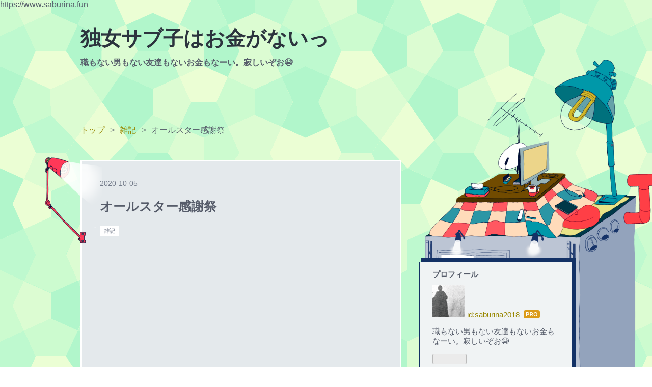

--- FILE ---
content_type: text/html; charset=utf-8
request_url: https://www.google.com/recaptcha/api2/aframe
body_size: 269
content:
<!DOCTYPE HTML><html><head><meta http-equiv="content-type" content="text/html; charset=UTF-8"></head><body><script nonce="X8izQdPv4iTVJyq7XmWvfw">/** Anti-fraud and anti-abuse applications only. See google.com/recaptcha */ try{var clients={'sodar':'https://pagead2.googlesyndication.com/pagead/sodar?'};window.addEventListener("message",function(a){try{if(a.source===window.parent){var b=JSON.parse(a.data);var c=clients[b['id']];if(c){var d=document.createElement('img');d.src=c+b['params']+'&rc='+(localStorage.getItem("rc::a")?sessionStorage.getItem("rc::b"):"");window.document.body.appendChild(d);sessionStorage.setItem("rc::e",parseInt(sessionStorage.getItem("rc::e")||0)+1);localStorage.setItem("rc::h",'1769770935742');}}}catch(b){}});window.parent.postMessage("_grecaptcha_ready", "*");}catch(b){}</script></body></html>

--- FILE ---
content_type: text/css; charset=utf-8
request_url: https://usercss.blog.st-hatena.com/blog_style/10257846132618084809/a7e4d23469bd0452340960a5843b9be9d808f263
body_size: 2581
content:
/* <system section="theme" selected="10257846132608428760"> */
@charset 'utf-8';
body {
  font-size: 16px;
  color: #565C6A;
  font-family: -apple-system, BlinkMacSystemFont, "Helvetica Neue", "Segoe UI", sans-serif;
  background-image: url(https://cdn-ak.f.st-hatena.com/images/fotolife/H/Hasesann/20180725/20180725155339_original.png?1532501690);
  word-wrap: break-word;
  overflow-wrap: break-word;
  position: relative;
}
a:link,
a:active {
  color: #988702;
  text-decoration: none;
  transition: 0.3s;
}
a:visited {
  color: #BCAA23;
}
a:hover {
  color: #C6C681;
}
#container {
  overflow: hidden;
  min-width: 1055px;
}
#container-inner {
  width: 965px;
  margin: 0 auto;
}
#title {
  font-size: 40px;
  margin: 30px 0 10px;
}
#title a:link,
#title a:visited,
#title a:active {
  color: #2C343E;
}
#title a:hover {
  color: #C6C681;
  transition: .3s;
}
#blog-title {
  height: 198px;
}
#top-editarea {
  width: 630px;
}
#content-inner {
  display: flex;
  justify-content: space-between;
}
#wrapper {
  width: 630px;
  margin: 15px 0 0 0;
  padding: 0 0 150px;
}
#main-inner {
  padding: 0 0 30px;
}
.entry {
  margin: 0 0 30px;
}
.entry.mode-markdown .entry-content h1 {
  font-size: 20px;
  border-bottom: 5px solid #FF5050;
  padding: 0px;
}
.entry.mode-markdown .entry-content h2 {
  font-size: 20px;
  border-left: 20px solid #FF5050;
  padding: 5px;
}
.entry-inner {
  background-color: #E4E9EC;
  border: 3px solid #ffffff;
  margin: 0;
  padding: 35px 35px 30px;
  position: relative;
}
.entry-inner:before {
  content: '';
  position: absolute;
  top: -10px;
  left: -76px;
  display: block;
  background-image: url(https://cdn-ak.f.st-hatena.com/images/fotolife/H/Hasesann/20180725/20180725162422.png);
  background-size: 130px auto;
  width: 115px;
  height: 170px;
  background-repeat: no-repeat;
}
.entry-inner .urllist-item {
  color: #565C6A;
  border-bottom: 1px solid #C3CADD;
}
.entry-inner .urllist-item .urllist-date-link a:link,
.entry-inner .urllist-item .urllist-date-link a:visited,
.entry-inner .urllist-item .urllist-date-link a:active {
  color: #747C8B;
}
.entry-inner .urllist-item .urllist-date-link a:hover {
  color: #C6C681;
  transition: .3s;
}
.entry-inner .hatena-module {
  padding: 5px 0 0;
  margin: 15px 0 0;
  border-top: 1px solid #C3CADD;
}
.entry-inner .hatena-module-title {
  padding: 13px 0 0;
}
.entry-inner .urllist-item {
  width: 554px;
  padding: 20px 0;
}
.entry-inner .hatena-module-body {
  width: 554px;
  padding: 0 0 10px;
}
.entry-inner .entry-header {
  position: relative;
}
.entry-inner .entry-date {
  font-size: 14px;
}
.entry-inner .entry-date a:link,
.entry-inner .entry-date a:visited,
.entry-inner .entry-date a:hover,
.entry-inner .entry-date a:active {
  color: #747C8B;
}
.entry-inner .entry-title {
  font-size: 25px;
  margin-top: 30px 0 30px;
}
.entry-inner .entry-title a:link,
.entry-inner .entry-title a:visited,
.entry-inner .entry-title a:active {
  color: #565C6A;
  text-decoration: none;
}
.entry-inner .entry-title a:hover {
  color: #C6C681;
  transition: .3s;
}
.entry-inner .entry-header-menu {
  position: absolute;
  top: 0;
  right: 0;
  font-size: 13px;
}
.entry-inner .entry-header-menu a:link,
.entry-inner .entry-header-menu a:visited,
.entry-inner .entry-header-menu a:active {
  color: #747C8B;
}
.entry-inner .entry-header-menu a:hover {
  color: #C6C681;
  transition: .3s;
}
.entry-inner .related-entries {
  padding: 0;
}
.entry-inner .entry-categories {
  font-size: 11px;
}
.entry-inner .entry-categories a:link,
.entry-inner .entry-categories a:visited,
.entry-inner .entry-categories a:hover,
.entry-inner .entry-categories a:active {
  color: #747C8B;
  border: 1px solid #C3CADD;
  padding: 2px 7px;
  display: inline-block;
  background-color: #fff;
}
.entry-inner .entry-content {
  margin: 30px 0 0;
  overflow: hidden;
}
.entry-inner .entry-content h3,
.entry-inner .entry-content h2,
.entry-inner .entry-content h1 {
  font-size: 20px;
  border-bottom: 1px solid #FF5050;
  padding: 0 0 5px;
}
.entry-inner .entry-content h4 {
  font-size: 18px;
  border-left: 10px solid #FF5050;
  padding: 0 0 0 5px;
}
.entry-inner .entry-content h5 {
  font-size: 16px;
  border-left: 10px solid #565C6A;
  padding: 0 0 0 5px;
}
.entry-inner blockquote {
  border-left: 3px solid #565C6A;
  padding: 0 0 0 10px;
}
.entry-inner table {
  background-color: #fff;
  border: 1px solid #C3CADD;
  border-collapse: collapse;
  text-align: center;
  width: 100%;
}
.entry-inner table th,
.entry-inner table td {
  border: 1px solid #C3CADD;
  padding: 3px 20px;
  margin: 0;
}
.entry-inner table th {
  background-color: #E3E3AD;
}
.entry-inner table td {
  background-color: #fff;
  border: 1px solid #C3CADD;
  margin: 0;
}
.entry-inner .code {
  background-color: #2C343E;
}
.entry-inner .entry-content img {
  max-width: 100%;
}
.entry-inner .entry-footer {
  margin: 35px 0;
}
.entry-inner .entry-footer-section {
  color: #747C8B;
  font-size: 15px;
}
.entry-inner .comment {
  padding: 0;
}
.entry-inner .entry-comment {
  border-bottom: 1px solid #C3CADD;
  color: #565C6A;
  list-style: none;
  padding-left: 40px;
  position: relative;
}
.entry-inner .comment-metadata {
  color: #747C8B;
  font-size: 12px;
}
.entry-inner .comment-user-name {
  font-size: 14px;
}
.entry-inner .comment-user-name .hatena-id-icon {
  width: 32px;
  height: 32px;
  position: absolute;
  top: 2px;
  left: 0;
}
.entry-inner .leave-comment-title {
  color: #565C6A;
  font-size: 11px;
  background-color: #fff;
  border: 1px solid #C3CADD;
  padding: 3px 10px;
  display: inline-block;
}
.pager {
  padding: 0 0 130px;
}
.pager span {
  width: 300px;
}
.pager-next {
  float: right;
  text-align: right;
}
.pager-next ::after {
  content: '▶︎';
}
.pager-prev {
  float: left;
}
.pager-prev ::before {
  content: '◀︎';
}
.pager-arrow {
  display: none;
}
.hatena-asin-detail {
  background-color: #fff;
}
#box2 {
  width: 300px;
  position: relative;
}
#box2:before {
  content: '';
  position: absolute;
  top: 300px;
  left: 10px;
  background-image: url(https://cdn-ak.f.st-hatena.com/images/fotolife/H/Hasesann/20180725/20180725161334_original.png?1532502963);
  background-size: 500px auto;
  width: 500px;
  height: calc(100% - 300px);
  display: block;
  background-repeat: repeat-y;
  z-index: -1;
}
#box2:after {
  content: '';
  position: absolute;
  top: 300px;
  left: 10px;
  background-image: url(https://cdn-ak.f.st-hatena.com/images/fotolife/H/Hasesann/20180725/20180725161329_original.png?1532502998);
  background-size: 500px auto;
  width: 500px;
  height: calc(100% - 704px);
  background-repeat: space;
  z-index: -1;
}
#box2-inner {
  color: #565C6A;
  font-size: 15px;
  padding: 215px 0 225px;
  position: relative;
  height: 100%;
  box-sizing: border-box;
}
#box2-inner:before {
  content: '';
  position: absolute;
  top: -210px;
  left: 11px;
  background-image: url(https://cdn-ak.f.st-hatena.com/images/fotolife/H/Hasesann/20180725/20180725161323_original.png?1532503030);
  background-size: 500px auto;
  background-position: 0 top;
  height: 588px;
  width: 500px;
  background-repeat: no-repeat;
  z-index: 0;
  display: block;
}
#box2-inner:after {
  content: '';
  position: absolute;
  bottom: 0;
  left: 0px;
  background-image: url(https://cdn-ak.f.st-hatena.com/images/fotolife/H/Hasesann/20180725/20180725161337_original.png?1532502833);
  width: 500px;
  height: 404px;
  display: block;
  background-size: 593px auto;
  background-position: 10px bottom;
  background-repeat: no-repeat;
  z-index: 0;
}
#box2-inner div {
  position: relative;
  z-index: 1000;
}
#box2-inner .archive-module-year {
  position: relative;
  border: hidden;
}
#box2-inner .archive-module-year div {
  position: absolute;
  top: 10px;
  left: 0;
}
#box2-inner .hatena-module {
  background-color: #F0F3F4;
  border: 1px solid #133165;
  box-shadow: 5px -5px 0 2px #133165;
  margin-bottom: 30px;
  padding: 15px 25px;
}
#box2-inner .hatena-module-title {
  font-weight: bold;
}
#box2-inner .hatena-module-title a:link,
#box2-inner .hatena-module-title a:visited,
#box2-inner .hatena-module-title a:active {
  color: #565C6A;
}
#box2-inner .hatena-module-title a:hover {
  color: #C6C681;
  transition: 0.3s;
}
#box2-inner .hatena-module-title + .hatena-module-body {
  padding: 10px 0 0;
}
#box2-inner .hatena-urllist {
  list-style: none;
  font-size: 15px;
  line-height: 30px;
  padding: 0;
  margin: 0;
}
#box2-inner li {
  border-bottom: 1px solid #D5DBEB;
  line-height: 20px;
  padding: 5px 0;
}
#box2-inner li:last-child {
  border: hidden;
}
#box2-inner .hatena-module-body {
  width: 250px;
}
#box2-inner .search-form {
  display: flex;
  justify-content: space-between;
}
#box2-inner .search-form input,
#box2-inner .search-form button {
  height: 25px;
  font-size: 11px;
  border: 1px solid #C3CADD;
  box-sizing: border-box;
}
#box2-inner .search-form input :focus,
#box2-inner .search-form button :focus {
  background: #E3E3AD;
  outline: none;
}
#box2-inner .search-module-input {
  flex: 1;
  min-width: 0;
  padding: 0 10px;
  margin: 0 3px 0 0;
}
#box2-inner .search-module-button {
  padding: 0 10px;
  background-color: #fff;
}
#box2-inner .recent-comments {
  margin-bottom: 20px;
}
#box2-inner .recent-comments li {
  border-bottom: 1px solid #D5DBEB;
}
#box2-inner .archive-module-year-title {
  border-bottom: 1px solid #D5DBEB;
  display: block;
  line-height: 30px;
  margin: 0 0 0 20px;
}
#box2-inner s {
  line-height: 30px;
}
#box2-inner .archive-module-month {
  margin: 0 0 0 20px !important;
}
#box2-inner .hatena-module-search-box .hatena-module-title {
  display: none;
}
#box2-inner .hatena-module-search-box .hatena-module-body {
  padding: 0px;
}
#blog-description {
  font-size: 16px;
  color: #565C6A;
  margin: 0;
}
.services {
  margin: 0 0 10px;
}
.archive-heading {
  font-size: 27px !important;
  margin: 20px 0 20px;
  color: #2C343E;
}
.archive-entry {
  margin-bottom: 30px;
  background-color: #E5EAED;
  border: 3px solid #fff;
  position: relative;
  padding: 50px 35px 60px;
}
.archive-entry:before {
  content: '';
  position: absolute;
  top: -10px;
  left: -76px;
  display: block;
  background-image: url(https://cdn-ak.f.st-hatena.com/images/fotolife/H/Hasesann/20180725/20180725162422.png?1532503615);
  background-size: 130px auto;
  width: 115px;
  height: 170px;
  background-repeat: no-repeat;
}
.archive-entry .entry-title {
  margin: 0;
  padding: 30px 0;
}
.archive-entry .date {
  font-size: 14px;
}
.archive-entry .date a:link,
.archive-entry .date a:visited,
.archive-entry .date a:hover,
.archive-entry .date a:active {
  color: #747C8B;
}
.archive-entry .entry-description {
  margin: 0;
}
.archive-entry .entry-thumb {
  margin: 0 5px 0 0;
}
.archive-entry .categories {
  padding: 0 0 35px;
  font-size: 11px;
}
.archive-entry .categories a:link,
.archive-entry .categories a:visited,
.archive-entry .categories a:hover,
.archive-entry .categories a:active {
  color: #747C8B;
  border: 1px solid #C3CADD;
  padding: 2px 7px;
  display: inline-block;
  background-color: #fff;
}
.archive-entry .hatena-star-star-container {
  position: absolute;
  bottom: 35px;
  left: 35px;
}
.archive-entries {
  width: 630px;
  margin: 0 0 100px;
}
.page-about dt {
  font-size: 107%;
  border-bottom: 1px solid #C3CADD;
  margin: 0 0 8px;
  padding: 0 0 8px;
  font-weight: bold;
  color: #565C6A;
}
.page-about dd {
  padding: 0 0 50px;
}
#bottom-editarea {
  width: 630px;
  position: absolute;
  bottom: 200px;
}
#footer {
  width: 100%;
  height: 190px;
  background-color: #2C343E;
  min-width: 1055px;
  margin: -100px 0 0;
}
#footer-inner {
  width: 965px;
  text-align: center;
  font-size: 14px;
  margin: 0 auto;
}
#footer-inner:before {
  content: '';
  position: relative;
  bottom: 40px;
  left: 520px;
  background-image: url(https://cdn-ak.f.st-hatena.com/images/fotolife/H/Hasesann/20180725/20180725162425.png?1532503511);
  background-size: 137px auto;
  background-position: bottom right;
  display: block;
  width: 137px;
  height: 138px;
  background-repeat: no-repeat;
}
.footer-addless {
  margin: 10px 0 0;
}
.breadcrumb-inner {
  width: 630px;
  margin: 0px;
}

/* </system> */

/* <system section="background" selected="polygon-05"> */
body{ background-image: url('https://cdn.blog.st-hatena.com/images/theme/backgrounds/2014/polygon-03.png?version=290ad662750024ea17472b9c1b7e66'); background-repeat: repeat; background-attachment: scroll; background-position: 0 0; }
/* </system> */

<script async src="//pagead2.googlesyndication.com/pagead/js/adsbygoogle.js"></script>
<!-- kisiita -->
<ins class="adsbygoogle"
     style="display:block"
     data-ad-client="ca-pub-9935264474590716"
     data-ad-slot="2714933451"
     data-ad-format="auto"
     data-full-width-responsive="true"></ins>
<script>
(adsbygoogle = window.adsbygoogle || []).push({});
</script>